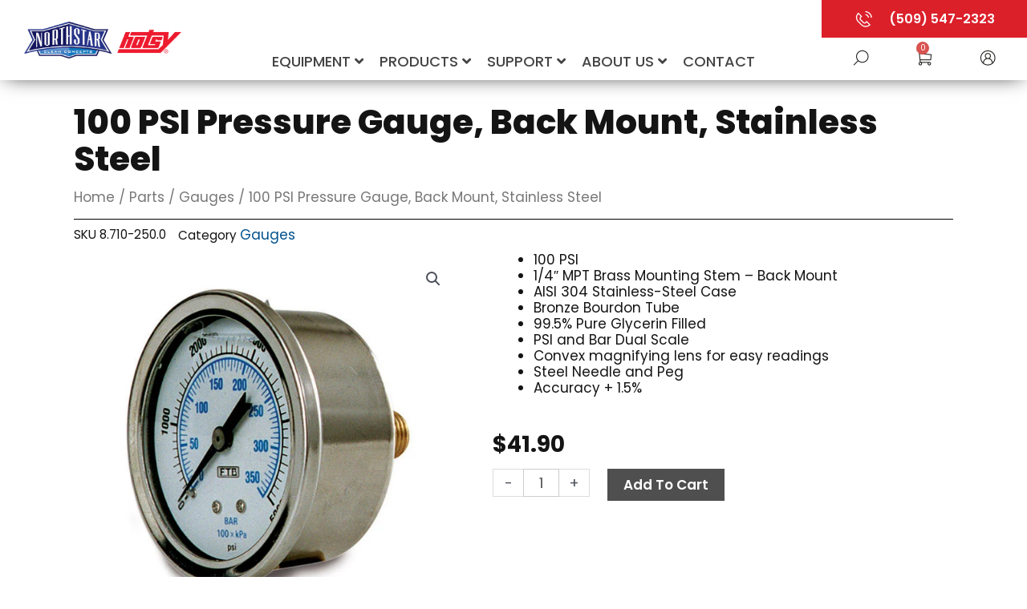

--- FILE ---
content_type: text/css
request_url: https://northstarhotsy.com/wp-content/uploads/elementor/css/post-30.css
body_size: 1755
content:
.elementor-30 .elementor-element.elementor-element-eacc41f:not(.elementor-motion-effects-element-type-background), .elementor-30 .elementor-element.elementor-element-eacc41f > .elementor-motion-effects-container > .elementor-motion-effects-layer{background-image:url("https://northstarhotsy.com/wp-content/uploads/2023/03/Gear-Background-BW.jpg");background-position:bottom center;background-repeat:no-repeat;background-size:cover;}.elementor-30 .elementor-element.elementor-element-eacc41f > .elementor-background-overlay{background-color:var( --e-global-color-7213d93 );opacity:0.85;transition:background 0.3s, border-radius 0.3s, opacity 0.3s;}.elementor-30 .elementor-element.elementor-element-eacc41f{transition:background 0.3s, border 0.3s, border-radius 0.3s, box-shadow 0.3s;margin-top:0%;margin-bottom:0%;padding:2% 5% 2% 5%;}.elementor-bc-flex-widget .elementor-30 .elementor-element.elementor-element-ef7d8e4.elementor-column .elementor-widget-wrap{align-items:center;}.elementor-30 .elementor-element.elementor-element-ef7d8e4.elementor-column.elementor-element[data-element_type="column"] > .elementor-widget-wrap.elementor-element-populated{align-content:center;align-items:center;}.elementor-30 .elementor-element.elementor-element-ef7d8e4 > .elementor-element-populated{margin:0px 0px 0px 0px;--e-column-margin-right:0px;--e-column-margin-left:0px;padding:0% 0% 0% 0%;}.elementor-widget-theme-site-logo .widget-image-caption{color:var( --e-global-color-text );font-family:var( --e-global-typography-text-font-family ), Sans-serif;font-size:var( --e-global-typography-text-font-size );font-weight:var( --e-global-typography-text-font-weight );text-transform:var( --e-global-typography-text-text-transform );line-height:var( --e-global-typography-text-line-height );}.elementor-30 .elementor-element.elementor-element-bf32897 > .elementor-widget-container{margin:0px 0px 0px 0px;padding:0px 0px 0px 0px;}.elementor-30 .elementor-element.elementor-element-bf32897 img{width:80%;}.elementor-widget-text-editor{font-family:var( --e-global-typography-text-font-family ), Sans-serif;font-size:var( --e-global-typography-text-font-size );font-weight:var( --e-global-typography-text-font-weight );text-transform:var( --e-global-typography-text-text-transform );line-height:var( --e-global-typography-text-line-height );color:var( --e-global-color-text );}.elementor-widget-text-editor.elementor-drop-cap-view-stacked .elementor-drop-cap{background-color:var( --e-global-color-primary );}.elementor-widget-text-editor.elementor-drop-cap-view-framed .elementor-drop-cap, .elementor-widget-text-editor.elementor-drop-cap-view-default .elementor-drop-cap{color:var( --e-global-color-primary );border-color:var( --e-global-color-primary );}.elementor-30 .elementor-element.elementor-element-4943ba3 > .elementor-widget-container{margin:-10px 0px 0px 0px;padding:0px 0px 0px 0px;}.elementor-30 .elementor-element.elementor-element-4943ba3{text-align:center;font-family:"Poppins", Sans-serif;font-size:14px;font-weight:500;color:var( --e-global-color-primary );}.elementor-30 .elementor-element.elementor-element-e1186dc{--grid-template-columns:repeat(0, auto);--icon-size:18px;--grid-column-gap:5px;--grid-row-gap:0px;}.elementor-30 .elementor-element.elementor-element-e1186dc .elementor-widget-container{text-align:center;}.elementor-30 .elementor-element.elementor-element-e1186dc > .elementor-widget-container{margin:-10px 0px 0px 0px;}.elementor-30 .elementor-element.elementor-element-491eb57 > .elementor-widget-container{margin:20px 0px -10px 0px;padding:0px 0px 0px 0px;}.elementor-30 .elementor-element.elementor-element-491eb57{text-align:center;font-family:var( --e-global-typography-accent-font-family ), Sans-serif;font-size:var( --e-global-typography-accent-font-size );font-weight:var( --e-global-typography-accent-font-weight );text-transform:var( --e-global-typography-accent-text-transform );line-height:var( --e-global-typography-accent-line-height );color:var( --e-global-color-primary );}.elementor-bc-flex-widget .elementor-30 .elementor-element.elementor-element-0df43f4.elementor-column .elementor-widget-wrap{align-items:center;}.elementor-30 .elementor-element.elementor-element-0df43f4.elementor-column.elementor-element[data-element_type="column"] > .elementor-widget-wrap.elementor-element-populated{align-content:center;align-items:center;}.elementor-30 .elementor-element.elementor-element-0df43f4 > .elementor-element-populated{margin:0px 0px 0px 0px;--e-column-margin-right:0px;--e-column-margin-left:0px;padding:0% 1% 0% 1%;}.elementor-widget-heading .elementor-heading-title{font-family:var( --e-global-typography-primary-font-family ), Sans-serif;font-size:var( --e-global-typography-primary-font-size );font-weight:var( --e-global-typography-primary-font-weight );line-height:var( --e-global-typography-primary-line-height );color:var( --e-global-color-primary );}.elementor-30 .elementor-element.elementor-element-59564d6{text-align:center;}.elementor-30 .elementor-element.elementor-element-59564d6 .elementor-heading-title{font-family:"Poppins", Sans-serif;font-size:17px;font-weight:700;line-height:1.2em;text-shadow:0px 0px 10px rgba(194, 194, 194, 0.5490196078431373);color:var( --e-global-color-text );}.elementor-widget-nav-menu .elementor-nav-menu .elementor-item{font-family:var( --e-global-typography-primary-font-family ), Sans-serif;font-size:var( --e-global-typography-primary-font-size );font-weight:var( --e-global-typography-primary-font-weight );line-height:var( --e-global-typography-primary-line-height );}.elementor-widget-nav-menu .elementor-nav-menu--main .elementor-item{color:var( --e-global-color-text );fill:var( --e-global-color-text );}.elementor-widget-nav-menu .elementor-nav-menu--main .elementor-item:hover,
					.elementor-widget-nav-menu .elementor-nav-menu--main .elementor-item.elementor-item-active,
					.elementor-widget-nav-menu .elementor-nav-menu--main .elementor-item.highlighted,
					.elementor-widget-nav-menu .elementor-nav-menu--main .elementor-item:focus{color:var( --e-global-color-accent );fill:var( --e-global-color-accent );}.elementor-widget-nav-menu .elementor-nav-menu--main:not(.e--pointer-framed) .elementor-item:before,
					.elementor-widget-nav-menu .elementor-nav-menu--main:not(.e--pointer-framed) .elementor-item:after{background-color:var( --e-global-color-accent );}.elementor-widget-nav-menu .e--pointer-framed .elementor-item:before,
					.elementor-widget-nav-menu .e--pointer-framed .elementor-item:after{border-color:var( --e-global-color-accent );}.elementor-widget-nav-menu{--e-nav-menu-divider-color:var( --e-global-color-text );}.elementor-widget-nav-menu .elementor-nav-menu--dropdown .elementor-item, .elementor-widget-nav-menu .elementor-nav-menu--dropdown  .elementor-sub-item{font-family:var( --e-global-typography-accent-font-family ), Sans-serif;font-size:var( --e-global-typography-accent-font-size );font-weight:var( --e-global-typography-accent-font-weight );text-transform:var( --e-global-typography-accent-text-transform );}.elementor-30 .elementor-element.elementor-element-6101926{width:var( --container-widget-width, 100% );max-width:100%;--container-widget-width:100%;--container-widget-flex-grow:0;--e-nav-menu-horizontal-menu-item-margin:calc( 20px / 2 );}.elementor-30 .elementor-element.elementor-element-6101926 .elementor-menu-toggle{margin:0 auto;}.elementor-30 .elementor-element.elementor-element-6101926 .elementor-nav-menu .elementor-item{font-family:var( --e-global-typography-accent-font-family ), Sans-serif;font-size:var( --e-global-typography-accent-font-size );font-weight:var( --e-global-typography-accent-font-weight );text-transform:var( --e-global-typography-accent-text-transform );line-height:var( --e-global-typography-accent-line-height );}.elementor-30 .elementor-element.elementor-element-6101926 .elementor-nav-menu--main .elementor-item{color:var( --e-global-color-primary );fill:var( --e-global-color-primary );padding-left:0px;padding-right:0px;padding-top:0px;padding-bottom:0px;}.elementor-30 .elementor-element.elementor-element-6101926 .elementor-nav-menu--main .elementor-item:hover,
					.elementor-30 .elementor-element.elementor-element-6101926 .elementor-nav-menu--main .elementor-item.elementor-item-active,
					.elementor-30 .elementor-element.elementor-element-6101926 .elementor-nav-menu--main .elementor-item.highlighted,
					.elementor-30 .elementor-element.elementor-element-6101926 .elementor-nav-menu--main .elementor-item:focus{color:var( --e-global-color-accent );fill:var( --e-global-color-accent );}.elementor-30 .elementor-element.elementor-element-6101926 .elementor-nav-menu--main:not(.elementor-nav-menu--layout-horizontal) .elementor-nav-menu > li:not(:last-child){margin-bottom:20px;}.elementor-30 .elementor-element.elementor-element-f343975{text-align:center;}.elementor-30 .elementor-element.elementor-element-f343975 .elementor-heading-title{font-family:"Poppins", Sans-serif;font-size:17px;font-weight:700;line-height:1.2em;text-shadow:0px 0px 10px rgba(194, 194, 194, 0.5490196078431373);color:var( --e-global-color-text );}.elementor-30 .elementor-element.elementor-element-be6394e .elementor-menu-toggle{margin:0 auto;}.elementor-30 .elementor-element.elementor-element-be6394e .elementor-nav-menu .elementor-item{font-family:var( --e-global-typography-accent-font-family ), Sans-serif;font-size:var( --e-global-typography-accent-font-size );font-weight:var( --e-global-typography-accent-font-weight );text-transform:var( --e-global-typography-accent-text-transform );line-height:var( --e-global-typography-accent-line-height );}.elementor-30 .elementor-element.elementor-element-be6394e .elementor-nav-menu--main .elementor-item{color:var( --e-global-color-primary );fill:var( --e-global-color-primary );padding-left:0px;padding-right:0px;padding-top:0px;padding-bottom:0px;}.elementor-30 .elementor-element.elementor-element-be6394e .elementor-nav-menu--main .elementor-item:hover,
					.elementor-30 .elementor-element.elementor-element-be6394e .elementor-nav-menu--main .elementor-item.elementor-item-active,
					.elementor-30 .elementor-element.elementor-element-be6394e .elementor-nav-menu--main .elementor-item.highlighted,
					.elementor-30 .elementor-element.elementor-element-be6394e .elementor-nav-menu--main .elementor-item:focus{color:var( --e-global-color-accent );fill:var( --e-global-color-accent );}.elementor-30 .elementor-element.elementor-element-be6394e{--e-nav-menu-horizontal-menu-item-margin:calc( 20px / 2 );}.elementor-30 .elementor-element.elementor-element-be6394e .elementor-nav-menu--main:not(.elementor-nav-menu--layout-horizontal) .elementor-nav-menu > li:not(:last-child){margin-bottom:20px;}.elementor-30 .elementor-element.elementor-element-469ef13 > .elementor-widget-container{margin:0px 0px -4px 0px;}.elementor-30 .elementor-element.elementor-element-469ef13{text-align:center;}.elementor-30 .elementor-element.elementor-element-469ef13 .elementor-heading-title{font-family:"Poppins", Sans-serif;font-size:17px;font-weight:700;line-height:1.2em;text-shadow:0px 0px 10px rgba(194, 194, 194, 0.5490196078431373);color:var( --e-global-color-text );}.elementor-30 .elementor-element.elementor-element-3224642 > .elementor-widget-container{margin:0px 0px -30px 0px;padding:0px 0px 0px 0px;}.elementor-30 .elementor-element.elementor-element-3224642{text-align:center;font-family:var( --e-global-typography-accent-font-family ), Sans-serif;font-size:var( --e-global-typography-accent-font-size );font-weight:var( --e-global-typography-accent-font-weight );text-transform:var( --e-global-typography-accent-text-transform );line-height:var( --e-global-typography-accent-line-height );}.elementor-30 .elementor-element.elementor-element-e13a3d2 > .elementor-widget-container{margin:0px 0px -30px 0px;padding:0px 0px 0px 0px;}.elementor-30 .elementor-element.elementor-element-e13a3d2{text-align:center;font-family:var( --e-global-typography-accent-font-family ), Sans-serif;font-size:var( --e-global-typography-accent-font-size );font-weight:var( --e-global-typography-accent-font-weight );text-transform:var( --e-global-typography-accent-text-transform );line-height:var( --e-global-typography-accent-line-height );}.elementor-30 .elementor-element.elementor-element-1a75c56 > .elementor-widget-container{margin:0px 0px -4px 0px;}.elementor-30 .elementor-element.elementor-element-1a75c56{text-align:center;}.elementor-30 .elementor-element.elementor-element-1a75c56 .elementor-heading-title{font-family:"Poppins", Sans-serif;font-size:17px;font-weight:700;line-height:1.2em;text-shadow:0px 0px 10px rgba(194, 194, 194, 0.5490196078431373);color:var( --e-global-color-text );}.elementor-30 .elementor-element.elementor-element-6255228 > .elementor-widget-container{margin:20px 0px -10px 0px;padding:0px 0px 0px 0px;}.elementor-30 .elementor-element.elementor-element-6255228{text-align:center;font-family:var( --e-global-typography-accent-font-family ), Sans-serif;font-size:var( --e-global-typography-accent-font-size );font-weight:var( --e-global-typography-accent-font-weight );text-transform:var( --e-global-typography-accent-text-transform );line-height:var( --e-global-typography-accent-line-height );color:var( --e-global-color-primary );}@media(max-width:1024px){.elementor-30 .elementor-element.elementor-element-eacc41f{margin-top:0%;margin-bottom:0%;padding:3% 3% 3% 3%;}.elementor-30 .elementor-element.elementor-element-ef7d8e4 > .elementor-element-populated{margin:20px 0px 20px 0px;--e-column-margin-right:0px;--e-column-margin-left:0px;}.elementor-widget-theme-site-logo .widget-image-caption{font-size:var( --e-global-typography-text-font-size );line-height:var( --e-global-typography-text-line-height );}.elementor-30 .elementor-element.elementor-element-bf32897 > .elementor-widget-container{margin:0px 0px 0px 0px;padding:0px 0px 0px 0px;}.elementor-30 .elementor-element.elementor-element-bf32897 img{width:65%;}.elementor-widget-text-editor{font-size:var( --e-global-typography-text-font-size );line-height:var( --e-global-typography-text-line-height );}.elementor-30 .elementor-element.elementor-element-4943ba3{font-size:12px;}.elementor-30 .elementor-element.elementor-element-491eb57 > .elementor-widget-container{margin:15px 0px 0px 0px;}.elementor-30 .elementor-element.elementor-element-491eb57{font-size:var( --e-global-typography-accent-font-size );line-height:var( --e-global-typography-accent-line-height );}.elementor-30 .elementor-element.elementor-element-0df43f4.elementor-column > .elementor-widget-wrap{justify-content:center;}.elementor-30 .elementor-element.elementor-element-0df43f4 > .elementor-element-populated{margin:0px 0px 30px 0px;--e-column-margin-right:0px;--e-column-margin-left:0px;}.elementor-widget-heading .elementor-heading-title{font-size:var( --e-global-typography-primary-font-size );line-height:var( --e-global-typography-primary-line-height );}.elementor-30 .elementor-element.elementor-element-59564d6{text-align:center;}.elementor-30 .elementor-element.elementor-element-59564d6 .elementor-heading-title{font-size:16px;line-height:1.2em;}.elementor-widget-nav-menu .elementor-nav-menu .elementor-item{font-size:var( --e-global-typography-primary-font-size );line-height:var( --e-global-typography-primary-line-height );}.elementor-widget-nav-menu .elementor-nav-menu--dropdown .elementor-item, .elementor-widget-nav-menu .elementor-nav-menu--dropdown  .elementor-sub-item{font-size:var( --e-global-typography-accent-font-size );}.elementor-30 .elementor-element.elementor-element-6101926 .elementor-nav-menu .elementor-item{font-size:var( --e-global-typography-accent-font-size );line-height:var( --e-global-typography-accent-line-height );}.elementor-30 .elementor-element.elementor-element-f343975{text-align:center;}.elementor-30 .elementor-element.elementor-element-f343975 .elementor-heading-title{font-size:16px;line-height:1.2em;}.elementor-30 .elementor-element.elementor-element-be6394e .elementor-nav-menu .elementor-item{font-size:var( --e-global-typography-accent-font-size );line-height:var( --e-global-typography-accent-line-height );}.elementor-30 .elementor-element.elementor-element-469ef13{text-align:center;}.elementor-30 .elementor-element.elementor-element-469ef13 .elementor-heading-title{font-size:16px;line-height:1.2em;}.elementor-30 .elementor-element.elementor-element-3224642 > .elementor-widget-container{margin:0px -10px -30px -10px;padding:0px 0px 0px 0px;}.elementor-30 .elementor-element.elementor-element-3224642{font-size:var( --e-global-typography-accent-font-size );line-height:var( --e-global-typography-accent-line-height );}.elementor-30 .elementor-element.elementor-element-e13a3d2 > .elementor-widget-container{margin:0px -10px -30px -10px;padding:0px 0px 0px 0px;}.elementor-30 .elementor-element.elementor-element-e13a3d2{font-size:var( --e-global-typography-accent-font-size );line-height:var( --e-global-typography-accent-line-height );}.elementor-30 .elementor-element.elementor-element-1a75c56{text-align:center;}.elementor-30 .elementor-element.elementor-element-1a75c56 .elementor-heading-title{font-size:16px;line-height:1.2em;}.elementor-30 .elementor-element.elementor-element-6255228 > .elementor-widget-container{margin:15px 0px 0px 0px;}.elementor-30 .elementor-element.elementor-element-6255228{font-size:var( --e-global-typography-accent-font-size );line-height:var( --e-global-typography-accent-line-height );}}@media(max-width:767px){.elementor-30 .elementor-element.elementor-element-eacc41f{margin-top:0px;margin-bottom:0px;padding:5% 8% 5% 8%;}.elementor-30 .elementor-element.elementor-element-ef7d8e4 > .elementor-element-populated{padding:0% 0% 2% 0%;}.elementor-widget-theme-site-logo .widget-image-caption{font-size:var( --e-global-typography-text-font-size );line-height:var( --e-global-typography-text-line-height );}.elementor-30 .elementor-element.elementor-element-bf32897 > .elementor-widget-container{margin:0px 0px 0px 0px;padding:0px 0px 0px 0px;}.elementor-30 .elementor-element.elementor-element-bf32897 img{width:100%;}.elementor-widget-text-editor{font-size:var( --e-global-typography-text-font-size );line-height:var( --e-global-typography-text-line-height );}.elementor-30 .elementor-element.elementor-element-4943ba3 > .elementor-widget-container{margin:-4% 0% 0% 0%;}.elementor-30 .elementor-element.elementor-element-4943ba3{font-size:14px;}.elementor-30 .elementor-element.elementor-element-e1186dc .elementor-widget-container{text-align:center;}.elementor-30 .elementor-element.elementor-element-e1186dc{--icon-size:16px;--grid-column-gap:15px;}.elementor-30 .elementor-element.elementor-element-491eb57 > .elementor-widget-container{margin:0px 0px 0px 0px;padding:0px 0px 0px 0px;}.elementor-30 .elementor-element.elementor-element-491eb57{text-align:center;font-size:var( --e-global-typography-accent-font-size );line-height:var( --e-global-typography-accent-line-height );}.elementor-30 .elementor-element.elementor-element-0df43f4 > .elementor-element-populated{margin:0% 0% 2% 0%;--e-column-margin-right:0%;--e-column-margin-left:0%;padding:0% 0% 0% 0%;}.elementor-widget-heading .elementor-heading-title{font-size:var( --e-global-typography-primary-font-size );line-height:var( --e-global-typography-primary-line-height );}.elementor-30 .elementor-element.elementor-element-59564d6 .elementor-heading-title{font-size:16px;line-height:1.2em;}.elementor-widget-nav-menu .elementor-nav-menu .elementor-item{font-size:var( --e-global-typography-primary-font-size );line-height:var( --e-global-typography-primary-line-height );}.elementor-widget-nav-menu .elementor-nav-menu--dropdown .elementor-item, .elementor-widget-nav-menu .elementor-nav-menu--dropdown  .elementor-sub-item{font-size:var( --e-global-typography-accent-font-size );}.elementor-30 .elementor-element.elementor-element-6101926 .elementor-nav-menu .elementor-item{font-size:var( --e-global-typography-accent-font-size );line-height:var( --e-global-typography-accent-line-height );}.elementor-30 .elementor-element.elementor-element-f343975 .elementor-heading-title{font-size:16px;line-height:1.2em;}.elementor-30 .elementor-element.elementor-element-be6394e .elementor-nav-menu .elementor-item{font-size:var( --e-global-typography-accent-font-size );line-height:var( --e-global-typography-accent-line-height );}.elementor-30 .elementor-element.elementor-element-469ef13 .elementor-heading-title{font-size:16px;line-height:1.2em;}.elementor-30 .elementor-element.elementor-element-3224642 > .elementor-widget-container{margin:0px 0px -30px 0px;padding:0px 0px 0px 0px;}.elementor-30 .elementor-element.elementor-element-3224642{text-align:center;font-size:var( --e-global-typography-accent-font-size );line-height:var( --e-global-typography-accent-line-height );}.elementor-30 .elementor-element.elementor-element-e13a3d2 > .elementor-widget-container{margin:0px 0px -30px 0px;padding:0px 0px 0px 0px;}.elementor-30 .elementor-element.elementor-element-e13a3d2{text-align:center;font-size:var( --e-global-typography-accent-font-size );line-height:var( --e-global-typography-accent-line-height );}.elementor-30 .elementor-element.elementor-element-1a75c56 > .elementor-widget-container{margin:0px 0px 0px 0px;padding:0px 0px 0px 0px;}.elementor-30 .elementor-element.elementor-element-1a75c56 .elementor-heading-title{font-size:16px;line-height:1.2em;}.elementor-30 .elementor-element.elementor-element-6255228 > .elementor-widget-container{margin:-15px 0px 0px 0px;padding:0px 0px 0px 0px;}.elementor-30 .elementor-element.elementor-element-6255228{text-align:center;font-size:var( --e-global-typography-accent-font-size );line-height:var( --e-global-typography-accent-line-height );}}@media(min-width:768px){.elementor-30 .elementor-element.elementor-element-ef7d8e4{width:40%;}.elementor-30 .elementor-element.elementor-element-0df43f4{width:60%;}}@media(max-width:1024px) and (min-width:768px){.elementor-30 .elementor-element.elementor-element-ef7d8e4{width:100%;}.elementor-30 .elementor-element.elementor-element-0df43f4{width:100%;}}

--- FILE ---
content_type: text/css
request_url: https://northstarhotsy.com/wp-content/themes/astra-child/style.css?8&ver=1.0.0
body_size: 1003
content:
/**
Theme Name: Astra Child
Author: Brainstorm Force
Author URI: http://wpastra.com/about/
Description: Astra is the fastest, fully customizable & beautiful theme suitable for blogs, personal portfolios and business websites. It is very lightweight (less than 50KB on frontend) and offers unparalleled speed. Built with SEO in mind, Astra comes with schema.org code integrated so search engines will love your site. Astra offers plenty of sidebar options and widget areas giving you a full control for customizations. Furthermore, we have included special features and templates so feel free to choose any of your favorite page builder plugin to create pages flexibly. Some of the other features: # WooCommerce Ready # Responsive # Compatible with major plugins # Translation Ready # Extendible with premium addons # Regularly updated # Designed, Developed, Maintained & Supported by Brainstorm Force. Looking for a perfect base theme? Look no further. Astra is fast, fully customizable and beautiful theme!
Version: 1.0.0
License: GNU General Public License v2 or later
License URI: http://www.gnu.org/licenses/gpl-2.0.html
Text Domain: astra-child
Template: astra
*/

.unclickable > a:hover {
  cursor: default;
}

.uael-category__title-wrap {
	margin-top: 50px !important;
}

.nf-form-fields-required {
display: none;
}
/*
.elementor-element-cd32cd4 .elementor-button .elementor-button-text {
   display: inline-block;
   float: left;
   width: 89%;
   text-align: left;
}

.elementor-element-cd32cd4 .elementor-button-link.elementor-button.elementor-size-sm {
   width: 100%;
}

.elementor-element-8e26719 .elementor-button .elementor-button-text {
   display: inline-block;
   float: left;
   width: 89%;
   text-align: left;
}

.elementor-element-8e26719 .elementor-button-link.elementor-button.elementor-size-sm {
   width: 100%;
}

.elementor-element-2cb2864 .elementor-button .elementor-button-text {
   display: inline-block;
   float: left;
   width: 89%;
   text-align: left;
}

.elementor-element-2cb2864 .elementor-button-link.elementor-button.elementor-size-sm {
   width: 100%;
}

.elementor-element-6258c0a .elementor-button .elementor-button-text {
   display: inline-block;
   float: left;
   width: 89%;
   text-align: left;
}

.elementor-element-6258c0a .elementor-button-link.elementor-button.elementor-size-sm {
   width: 100%;
}

.elementor-element-b813a26 .elementor-button .elementor-button-text {
   display: inline-block;
   float: left;
   width: 89%;
   text-align: left;
}

.elementor-element-b813a26 .elementor-button-link.elementor-button.elementor-size-sm {
   width: 100%;
}
*/
body {
	overflow-x: hidden;
}

#mega-menu-wrap-primary #mega-menu-primary > li.mega-menu-megamenu > ul.mega-sub-menu {margin-top:30px!important;}

.woocommerce ul.products li.product a img {
    max-height: 200px;
    width: auto !important;
    margin: 0px auto !important;
}

.woocommerce ul.products li.product .ast-shop-product-out-of-stock, .woocommerce ul.products li.product .woocommerce-loop-category__title, .woocommerce-page ul.products li.product .ast-shop-product-out-of-stock, .woocommerce-page ul.products li.product .woocommerce-loop-category__title {
position: static;}

/* Shipping Dimensions */
.woocommerce-product-attributes-item--dimensions th.woocommerce-product-attributes-item__label:before {
    content: "Shipping ";
}
.woocommerce-product-attributes-item--weight th.woocommerce-product-attributes-item__label:before {
    content: "Shipping ";
}
.elementor-21956 .elementor-element.elementor-element-73eb3cb3 {
	width: 100%;
}

#archive_title h1{
	font-family: var( --e-global-typography-primary-font-family ), Sans-serif;
	font-size: var( --e-global-typography-primary-font-size );
	font-weight: var( --e-global-typography-primary-font-weight );
	line-height: var( --e-global-typography-primary-line-height );
	color: var( --e-global-color-astglobalcolor5 );
    
}

#archive_title .elementor-widget-container{
	text-align:center;
	border-style: solid;
	border-width: 0px 0px 10px 0px;
	border-color: var( --e-global-color-secondary );
}

#archive_breadcrumbs{
	text-align:center;
}

#archive_breadcrumbs a, #archive_breadcrumbs .woocommerce-breadcrumb{
	color:white !important;
}